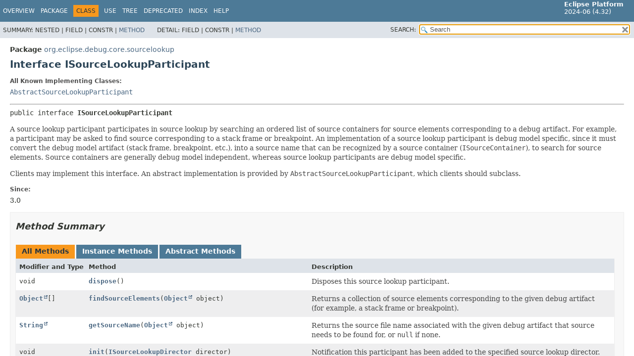

--- FILE ---
content_type: text/html
request_url: https://rtist.hcldoc.com/help/topic/org.eclipse.platform.doc.isv/reference/api/org/eclipse/debug/core/sourcelookup/ISourceLookupParticipant.html
body_size: 16110
content:
<!DOCTYPE HTML>
<html lang="en">
<head>
<!-- Generated by javadoc (17) -->
<title>ISourceLookupParticipant (Eclipse Platform API Specification)</title>
<meta name="viewport" content="width=device-width, initial-scale=1">
<meta http-equiv="Content-Type" content="text/html; charset=UTF-8">
<meta name="description" content="declaration: package: org.eclipse.debug.core.sourcelookup, interface: ISourceLookupParticipant">
<meta name="generator" content="javadoc/ClassWriterImpl">
<link rel="stylesheet" type="text/css" href="../../../../../stylesheet.css" title="Style">
<link rel="stylesheet" type="text/css" href="../../../../../script-dir/jquery-ui.min.css" title="Style">
<link rel="stylesheet" type="text/css" href="../../../../../jquery-ui.overrides.css" title="Style">
<script type="text/javascript" src="../../../../../script.js"></script>
<script type="text/javascript" src="../../../../../script-dir/jquery-3.5.1.min.js"></script>
<script type="text/javascript" src="../../../../../script-dir/jquery-ui.min.js"></script>
</head>
<body class="class-declaration-page">
<script type="text/javascript">var evenRowColor = "even-row-color";
var oddRowColor = "odd-row-color";
var tableTab = "table-tab";
var activeTableTab = "active-table-tab";
var pathtoroot = "../../../../../";
loadScripts(document, 'script');</script>
<noscript>
<div>JavaScript is disabled on your browser.</div>
</noscript>
<div class="flex-box">
<header role="banner" class="flex-header">
<nav role="navigation">
<!-- ========= START OF TOP NAVBAR ======= -->
<div class="top-nav" id="navbar-top">
<div class="skip-nav"><a href="#skip-navbar-top" title="Skip navigation links">Skip navigation links</a></div>
<div class="about-language"><span style='font-size:small'><b>Eclipse Platform</b><br>2024-06 (4.32)</span></div>
<ul id="navbar-top-firstrow" class="nav-list" title="Navigation">
<li><a href="../../../../../index.html">Overview</a></li>
<li><a href="package-summary.html">Package</a></li>
<li class="nav-bar-cell1-rev">Class</li>
<li><a href="class-use/ISourceLookupParticipant.html">Use</a></li>
<li><a href="package-tree.html">Tree</a></li>
<li><a href="../../../../../deprecated-list.html">Deprecated</a></li>
<li><a href="../../../../../index-files/index-1.html">Index</a></li>
<li><a href="../../../../../help-doc.html#class">Help</a></li>
</ul>
</div>
<div class="sub-nav">
<div>
<ul class="sub-nav-list">
<li>Summary:&nbsp;</li>
<li>Nested&nbsp;|&nbsp;</li>
<li>Field&nbsp;|&nbsp;</li>
<li>Constr&nbsp;|&nbsp;</li>
<li><a href="#method-summary">Method</a></li>
</ul>
<ul class="sub-nav-list">
<li>Detail:&nbsp;</li>
<li>Field&nbsp;|&nbsp;</li>
<li>Constr&nbsp;|&nbsp;</li>
<li><a href="#method-detail">Method</a></li>
</ul>
</div>
<div class="nav-list-search"><label for="search-input">SEARCH:</label>
<input type="text" id="search-input" value="search" disabled="disabled">
<input type="reset" id="reset-button" value="reset" disabled="disabled">
</div>
</div>
<!-- ========= END OF TOP NAVBAR ========= -->
<span class="skip-nav" id="skip-navbar-top"></span></nav>
</header>
<div class="flex-content">
<main role="main">
<!-- ======== START OF CLASS DATA ======== -->
<div class="header">
<div class="sub-title"><span class="package-label-in-type">Package</span>&nbsp;<a href="package-summary.html">org.eclipse.debug.core.sourcelookup</a></div>
<h1 title="Interface ISourceLookupParticipant" class="title">Interface ISourceLookupParticipant</h1>
</div>
<section class="class-description" id="class-description">
<dl class="notes">
<dt>All Known Implementing Classes:</dt>
<dd><code><a href="AbstractSourceLookupParticipant.html" title="class in org.eclipse.debug.core.sourcelookup">AbstractSourceLookupParticipant</a></code></dd>
</dl>
<hr>
<div class="type-signature"><span class="modifiers">public interface </span><span class="element-name type-name-label">ISourceLookupParticipant</span></div>
<div class="block">A source lookup participant participates in source lookup by searching an ordered
 list of source containers for source elements corresponding to a debug artifact.
 For example, a participant may be asked to find source corresponding to a stack
 frame or breakpoint. An implementation of a source lookup participant is debug
 model specific, since it must convert the debug model artifact (stack frame,
 breakpoint, etc.),  into a source name that can be recognized by a source container
 (<code>ISourceContainer</code>), to search for source elements. Source containers
 are generally debug model independent, whereas source lookup participants are
 debug model specific.
 <p>
 Clients may implement this interface. An abstract implementation is
 provided by <code>AbstractSourceLookupParticipant</code>, which clients
 should subclass.
 </p></div>
<dl class="notes">
<dt>Since:</dt>
<dd>3.0</dd>
</dl>
</section>
<section class="summary">
<ul class="summary-list">
<!-- ========== METHOD SUMMARY =========== -->
<li>
<section class="method-summary" id="method-summary">
<h2>Method Summary</h2>
<div id="method-summary-table">
<div class="table-tabs" role="tablist" aria-orientation="horizontal"><button id="method-summary-table-tab0" role="tab" aria-selected="true" aria-controls="method-summary-table.tabpanel" tabindex="0" onkeydown="switchTab(event)" onclick="show('method-summary-table', 'method-summary-table', 3)" class="active-table-tab">All Methods</button><button id="method-summary-table-tab2" role="tab" aria-selected="false" aria-controls="method-summary-table.tabpanel" tabindex="-1" onkeydown="switchTab(event)" onclick="show('method-summary-table', 'method-summary-table-tab2', 3)" class="table-tab">Instance Methods</button><button id="method-summary-table-tab3" role="tab" aria-selected="false" aria-controls="method-summary-table.tabpanel" tabindex="-1" onkeydown="switchTab(event)" onclick="show('method-summary-table', 'method-summary-table-tab3', 3)" class="table-tab">Abstract Methods</button></div>
<div id="method-summary-table.tabpanel" role="tabpanel">
<div class="summary-table three-column-summary" aria-labelledby="method-summary-table-tab0">
<div class="table-header col-first">Modifier and Type</div>
<div class="table-header col-second">Method</div>
<div class="table-header col-last">Description</div>
<div class="col-first even-row-color method-summary-table method-summary-table-tab2 method-summary-table-tab3"><code>void</code></div>
<div class="col-second even-row-color method-summary-table method-summary-table-tab2 method-summary-table-tab3"><code><a href="#dispose()" class="member-name-link">dispose</a>()</code></div>
<div class="col-last even-row-color method-summary-table method-summary-table-tab2 method-summary-table-tab3">
<div class="block">Disposes this source lookup participant.</div>
</div>
<div class="col-first odd-row-color method-summary-table method-summary-table-tab2 method-summary-table-tab3"><code><a href="https://docs.oracle.com/en/java/javase/17/docs/api/java.base/java/lang/Object.html" title="class or interface in java.lang" class="external-link">Object</a>[]</code></div>
<div class="col-second odd-row-color method-summary-table method-summary-table-tab2 method-summary-table-tab3"><code><a href="#findSourceElements(java.lang.Object)" class="member-name-link">findSourceElements</a><wbr>(<a href="https://docs.oracle.com/en/java/javase/17/docs/api/java.base/java/lang/Object.html" title="class or interface in java.lang" class="external-link">Object</a>&nbsp;object)</code></div>
<div class="col-last odd-row-color method-summary-table method-summary-table-tab2 method-summary-table-tab3">
<div class="block">Returns a collection of source elements corresponding to the given debug
 artifact (for example, a stack frame or breakpoint).</div>
</div>
<div class="col-first even-row-color method-summary-table method-summary-table-tab2 method-summary-table-tab3"><code><a href="https://docs.oracle.com/en/java/javase/17/docs/api/java.base/java/lang/String.html" title="class or interface in java.lang" class="external-link">String</a></code></div>
<div class="col-second even-row-color method-summary-table method-summary-table-tab2 method-summary-table-tab3"><code><a href="#getSourceName(java.lang.Object)" class="member-name-link">getSourceName</a><wbr>(<a href="https://docs.oracle.com/en/java/javase/17/docs/api/java.base/java/lang/Object.html" title="class or interface in java.lang" class="external-link">Object</a>&nbsp;object)</code></div>
<div class="col-last even-row-color method-summary-table method-summary-table-tab2 method-summary-table-tab3">
<div class="block">Returns the source file name associated with the given debug artifact that
 source needs to be found for, or <code>null</code> if none.</div>
</div>
<div class="col-first odd-row-color method-summary-table method-summary-table-tab2 method-summary-table-tab3"><code>void</code></div>
<div class="col-second odd-row-color method-summary-table method-summary-table-tab2 method-summary-table-tab3"><code><a href="#init(org.eclipse.debug.core.sourcelookup.ISourceLookupDirector)" class="member-name-link">init</a><wbr>(<a href="ISourceLookupDirector.html" title="interface in org.eclipse.debug.core.sourcelookup">ISourceLookupDirector</a>&nbsp;director)</code></div>
<div class="col-last odd-row-color method-summary-table method-summary-table-tab2 method-summary-table-tab3">
<div class="block">Notification this participant has been added to the specified
 source lookup director.</div>
</div>
<div class="col-first even-row-color method-summary-table method-summary-table-tab2 method-summary-table-tab3"><code>void</code></div>
<div class="col-second even-row-color method-summary-table method-summary-table-tab2 method-summary-table-tab3"><code><a href="#sourceContainersChanged(org.eclipse.debug.core.sourcelookup.ISourceLookupDirector)" class="member-name-link">sourceContainersChanged</a><wbr>(<a href="ISourceLookupDirector.html" title="interface in org.eclipse.debug.core.sourcelookup">ISourceLookupDirector</a>&nbsp;director)</code></div>
<div class="col-last even-row-color method-summary-table method-summary-table-tab2 method-summary-table-tab3">
<div class="block">Notification that the source lookup containers in the given source
 lookup director have changed.</div>
</div>
</div>
</div>
</div>
</section>
</li>
</ul>
</section>
<section class="details">
<ul class="details-list">
<!-- ============ METHOD DETAIL ========== -->
<li>
<section class="method-details" id="method-detail">
<h2>Method Details</h2>
<ul class="member-list">
<li>
<section class="detail" id="init(org.eclipse.debug.core.sourcelookup.ISourceLookupDirector)">
<h3>init</h3>
<div class="member-signature"><span class="return-type">void</span>&nbsp;<span class="element-name">init</span><wbr><span class="parameters">(<a href="ISourceLookupDirector.html" title="interface in org.eclipse.debug.core.sourcelookup">ISourceLookupDirector</a>&nbsp;director)</span></div>
<div class="block">Notification this participant has been added to the specified
 source lookup director.</div>
<dl class="notes">
<dt>Parameters:</dt>
<dd><code>director</code> - the source lookup director that this participant
  has been added to</dd>
</dl>
</section>
</li>
<li>
<section class="detail" id="findSourceElements(java.lang.Object)">
<h3>findSourceElements</h3>
<div class="member-signature"><span class="return-type"><a href="https://docs.oracle.com/en/java/javase/17/docs/api/java.base/java/lang/Object.html" title="class or interface in java.lang" class="external-link">Object</a>[]</span>&nbsp;<span class="element-name">findSourceElements</span><wbr><span class="parameters">(<a href="https://docs.oracle.com/en/java/javase/17/docs/api/java.base/java/lang/Object.html" title="class or interface in java.lang" class="external-link">Object</a>&nbsp;object)</span>
                     throws <span class="exceptions"><a href="../../../core/runtime/CoreException.html" title="class in org.eclipse.core.runtime">CoreException</a></span></div>
<div class="block">Returns a collection of source elements corresponding to the given debug
 artifact (for example, a stack frame or breakpoint). Returns an empty
 collection if no source elements are found.
 This participant's source lookup director specifies if duplicate
 source elements should be searched for, via <code>isFindDuplicates()</code>.
 When <code>false</code> the returned collection should contain at most one
 source element.
 <p>
 If the given debug artifact is not recognized by this participant, an empty
 collection is returned. Otherwise, this participant generates a source name
 from the given artifact and performs a search for associated source elements
 in its source containers.
 </p></div>
<dl class="notes">
<dt>Parameters:</dt>
<dd><code>object</code> - the debug artifact for which source needs to be found (e.g., stack frame)</dd>
<dt>Returns:</dt>
<dd>a collection of source elements corresponding to the given
  debug artifact, possibly empty</dd>
<dt>Throws:</dt>
<dd><code><a href="../../../core/runtime/CoreException.html" title="class in org.eclipse.core.runtime">CoreException</a></code> - if an exception occurs while searching for source</dd>
</dl>
</section>
</li>
<li>
<section class="detail" id="getSourceName(java.lang.Object)">
<h3>getSourceName</h3>
<div class="member-signature"><span class="return-type"><a href="https://docs.oracle.com/en/java/javase/17/docs/api/java.base/java/lang/String.html" title="class or interface in java.lang" class="external-link">String</a></span>&nbsp;<span class="element-name">getSourceName</span><wbr><span class="parameters">(<a href="https://docs.oracle.com/en/java/javase/17/docs/api/java.base/java/lang/Object.html" title="class or interface in java.lang" class="external-link">Object</a>&nbsp;object)</span>
              throws <span class="exceptions"><a href="../../../core/runtime/CoreException.html" title="class in org.eclipse.core.runtime">CoreException</a></span></div>
<div class="block">Returns the source file name associated with the given debug artifact that
 source needs to be found for, or <code>null</code> if none.</div>
<dl class="notes">
<dt>Parameters:</dt>
<dd><code>object</code> - the debug artifact for which source needs to be found (e.g., stack frame)</dd>
<dt>Returns:</dt>
<dd>the source file name associated with the given debug artifact,
  or <code>null</code> if none.</dd>
<dt>Throws:</dt>
<dd><code><a href="../../../core/runtime/CoreException.html" title="class in org.eclipse.core.runtime">CoreException</a></code> - if unable to determine a source file name</dd>
</dl>
</section>
</li>
<li>
<section class="detail" id="dispose()">
<h3>dispose</h3>
<div class="member-signature"><span class="return-type">void</span>&nbsp;<span class="element-name">dispose</span>()</div>
<div class="block">Disposes this source lookup participant. This method is called when
 the source lookup director associated with this participant is
 disposed.</div>
</section>
</li>
<li>
<section class="detail" id="sourceContainersChanged(org.eclipse.debug.core.sourcelookup.ISourceLookupDirector)">
<h3>sourceContainersChanged</h3>
<div class="member-signature"><span class="return-type">void</span>&nbsp;<span class="element-name">sourceContainersChanged</span><wbr><span class="parameters">(<a href="ISourceLookupDirector.html" title="interface in org.eclipse.debug.core.sourcelookup">ISourceLookupDirector</a>&nbsp;director)</span></div>
<div class="block">Notification that the source lookup containers in the given source
 lookup director have changed.</div>
<dl class="notes">
<dt>Parameters:</dt>
<dd><code>director</code> - source lookup director that is directing this
 participant</dd>
</dl>
</section>
</li>
</ul>
</section>
</li>
</ul>
</section>
<!-- ========= END OF CLASS DATA ========= -->
</main>
<footer role="contentinfo">
<hr>
<p class="legal-copy"><small><br><span style='font-size:small;float:right'>Copyright (c) 2000, 2023 Eclipse Contributors and others. All rights reserved.</span><span style='font-size:small'><a href='../../../../../../misc/api-usage-rules.html'>Guidelines for using Eclipse APIs.</a></span></small></p>
</footer>
</div>
</div>
</body>
</html>
